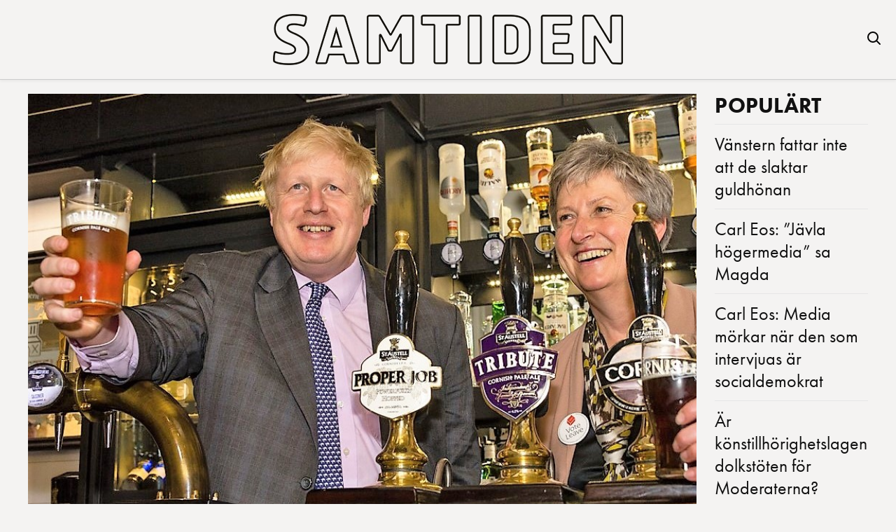

--- FILE ---
content_type: text/html; charset=utf-8
request_url: https://www.google.com/recaptcha/api2/aframe
body_size: 269
content:
<!DOCTYPE HTML><html><head><meta http-equiv="content-type" content="text/html; charset=UTF-8"></head><body><script nonce="S3KSp0xL_ZlpfK2K86ZFxA">/** Anti-fraud and anti-abuse applications only. See google.com/recaptcha */ try{var clients={'sodar':'https://pagead2.googlesyndication.com/pagead/sodar?'};window.addEventListener("message",function(a){try{if(a.source===window.parent){var b=JSON.parse(a.data);var c=clients[b['id']];if(c){var d=document.createElement('img');d.src=c+b['params']+'&rc='+(localStorage.getItem("rc::a")?sessionStorage.getItem("rc::b"):"");window.document.body.appendChild(d);sessionStorage.setItem("rc::e",parseInt(sessionStorage.getItem("rc::e")||0)+1);localStorage.setItem("rc::h",'1768940532147');}}}catch(b){}});window.parent.postMessage("_grecaptcha_ready", "*");}catch(b){}</script></body></html>

--- FILE ---
content_type: application/javascript; charset=utf-8
request_url: https://fundingchoicesmessages.google.com/f/AGSKWxU9Iphee2EA0EFQH-SJAyBd2F2rVh8dj5iQD8pHTVvXZJMqt6cqQZV6eaGO2NxX9dm0wwEDxCnUjXNViu93343jUxixIqkeDPzInAvoOE_O1QK1bwwNq20ITYQjcZwfAqmT85QHV4jJXa7RPYKBr0Yk0cVz9DrGzm2w65M2jfU0M9kmqnuO1JvYkTZg/_/120_600./n/adv_/adsplay./popads_/wixads.
body_size: -1291
content:
window['9a485557-5656-4c60-a820-90434a825c45'] = true;

--- FILE ---
content_type: application/javascript
request_url: https://samtiden.nu/wp-content/themes/samtiden-mt-v10/js/load-more.js?ver=1.0
body_size: 468
content:
(function (jQuery) {
  jQuery(function ($) {
    var $grid = $('.mt-stream').length ? $('.mt-stream') : $('#grid-container');
    if (!$grid.length) return;

    var perPage = 9;
    var isLoading = false;

    $(document).off('click.mtLoadMore', '#mt-load-more, .mt-load-more');
    $(document).on('click.mtLoadMore', '#mt-load-more, .mt-load-more', function (e) {
      e.preventDefault();
      if (isLoading) return;
      isLoading = true;

      var $btn = $(this);
      var currentPage = parseInt($btn.attr('data-page') || '1', 10);
      var nextPage = currentPage + 1;

      $btn.prop('disabled', true).attr('aria-busy', 'true').text('Laddar…');

      var exclude = [];
      $grid.find('.mt-card').each(function () {
        var id = parseInt($(this).data('id'), 10);
        if (id) exclude.push(id);
      });

      var ajaxUrl = (typeof vh_magasin_ajax_object !== 'undefined' && vh_magasin_ajax_object.ajax_url)
        ? vh_magasin_ajax_object.ajax_url
        : (window.ajaxurl || '/wp-admin/admin-ajax.php');

      $.ajax({
        url: ajaxUrl,
        type: 'POST',
        dataType: 'json',
        data: {
          action: 'vh_load_more_posts',
          page: nextPage,
          per_page: perPage,
          'exclude[]': exclude
        }
      }).done(function (res) {
        if (res && res.html) {
          var tmp = $('<div>').html(res.html);
          var newIds = {};
          tmp.find('.mt-card').each(function(){
            var id = parseInt($(this).attr('data-id'), 10);
            if (id) newIds[id] = true;
          });
          $grid.find('.mt-card').each(function(){
            var id = parseInt($(this).attr('data-id'), 10);
            if (id && newIds[id]) {
              tmp.find('.mt-card[data-id="' + id + '"]').remove();
            }
          });
          var cleaned = tmp.html();
          if ($.trim(cleaned).length) {
            $grid.append(cleaned);
            $btn.attr('data-page', nextPage);
            if (res.finished) { $btn.remove(); }
            else { $btn.prop('disabled', false).removeAttr('aria-busy').text('Läs mer'); }
          } else {
            $btn.remove();
          }
        } else {
          $btn.remove();
        }
      }).fail(function () {
        $btn.prop('disabled', false).removeAttr('aria-busy').text('Läs mer');
      }).always(function () {
        isLoading = false;
      });
    });
  });
})(jQuery);


--- FILE ---
content_type: application/javascript
request_url: https://samtiden.nu/wp-content/themes/samtiden-mt-v10/js/search-overlay.js?ver=1.0
body_size: -115
content:
document.addEventListener("DOMContentLoaded", function() {
  const searchIcon = document.getElementById("searchIcon");
  const searchOverlay = document.getElementById("search-overlay");
  const closeOverlay = document.getElementById("closeOverlay");

  if (searchIcon && searchOverlay && closeOverlay) {
    searchIcon.addEventListener("click", function() {
      searchOverlay.classList.add("active");
    });
    closeOverlay.addEventListener("click", function() {
      searchOverlay.classList.remove("active");
    });
  }
});